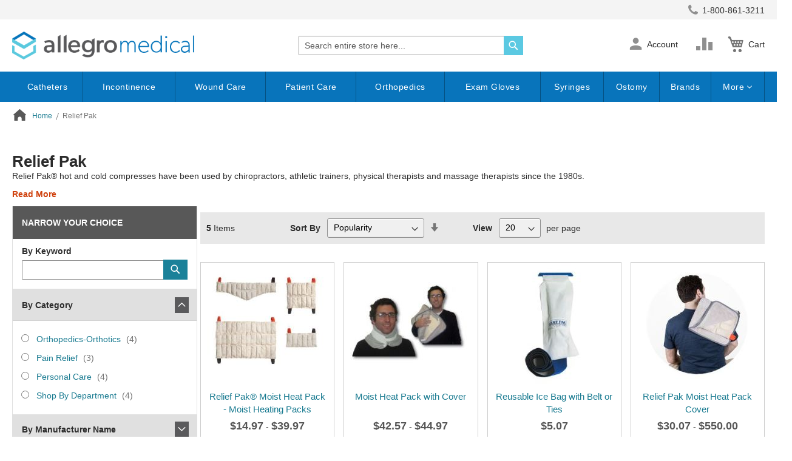

--- FILE ---
content_type: text/css
request_url: https://tags.srv.stackadapt.com/sa.css
body_size: -11
content:
:root {
    --sa-uid: '0-9a6750d8-80b6-50b3-4caf-9f062dbbe5db';
}

--- FILE ---
content_type: application/javascript
request_url: https://www.allegromedical.com/static/version1768559338/frontend/ScripCo/allegromedical/en_US/Magento_Security/js/escaper.min.js
body_size: 430
content:
define([],function(){'use strict';return{neverAllowedElements:['script','img','embed','iframe','video','source','object','audio'],generallyAllowedAttributes:['id','class','href','title','style'],forbiddenAttributesByElement:{a:['style']},escapeHtml:function(data,allowedTags){var domParser=new DOMParser(),fragment=domParser.parseFromString('<div></div>','text/html');fragment=fragment.body.childNodes[0];allowedTags=typeof allowedTags==='object'&&allowedTags.length?allowedTags:null;if(allowedTags){fragment.innerHTML=data||'';allowedTags=this._filterProhibitedTags(allowedTags);this._removeComments(fragment);this._removeNotAllowedElements(fragment,allowedTags);this._removeNotAllowedAttributes(fragment);return fragment.innerHTML;}
fragment.textContent=data||'';return fragment.innerHTML;},_filterProhibitedTags:function(tags){return tags.filter(function(n){return this.neverAllowedElements.indexOf(n)===-1;}.bind(this));},_removeComments:function(node){var treeWalker=node.ownerDocument.createTreeWalker(node,NodeFilter.SHOW_COMMENT,function(){return NodeFilter.FILTER_ACCEPT;},false),nodesToRemove=[];while(treeWalker.nextNode()){nodesToRemove.push(treeWalker.currentNode);}
nodesToRemove.forEach(function(nodeToRemove){nodeToRemove.parentNode.removeChild(nodeToRemove);});},_removeNotAllowedElements:function(node,allowedTags){var treeWalker=node.ownerDocument.createTreeWalker(node,NodeFilter.SHOW_ELEMENT,function(currentNode){return allowedTags.indexOf(currentNode.nodeName.toLowerCase())===-1?NodeFilter.FILTER_ACCEPT:NodeFilter.FILTER_SKIP;},false),nodesToRemove=[];while(treeWalker.nextNode()){if(allowedTags.indexOf(treeWalker.currentNode.nodeName.toLowerCase())===-1){nodesToRemove.push(treeWalker.currentNode);}}
nodesToRemove.forEach(function(nodeToRemove){nodeToRemove.parentNode.replaceChild(node.ownerDocument.createTextNode(nodeToRemove.textContent),nodeToRemove);});},_removeNotAllowedAttributes:function(node){var treeWalker=node.ownerDocument.createTreeWalker(node,NodeFilter.SHOW_ELEMENT,function(){return NodeFilter.FILTER_ACCEPT;},false),i,attribute,nodeName,attributesToRemove=[];while(treeWalker.nextNode()){for(i=0;i<treeWalker.currentNode.attributes.length;i++){attribute=treeWalker.currentNode.attributes[i];nodeName=treeWalker.currentNode.nodeName.toLowerCase();if(this.generallyAllowedAttributes.indexOf(attribute.name)===-1||this._checkHrefValue(attribute)||this.forbiddenAttributesByElement[nodeName]&&this.forbiddenAttributesByElement[nodeName].indexOf(attribute.name)!==-1){attributesToRemove.push(attribute);}}}
attributesToRemove.forEach(function(attributeToRemove){attributeToRemove.ownerElement.removeAttribute(attributeToRemove.name);});},_checkHrefValue:function(attribute){if(!String.prototype.startsWith){Object.defineProperty(String.prototype,'startsWith',{value:function(search,rawPos){var pos=rawPos>0?rawPos|0:0;return this.substring(pos,pos+search.length)===search;}});}
return attribute.nodeName==='href'&&attribute.nodeValue.startsWith('javascript');}};});

--- FILE ---
content_type: application/javascript
request_url: https://www.allegromedical.com/static/version1768559338/frontend/ScripCo/allegromedical/en_US/ScripCo_AmastyOverride/js/shopby/amshopbyfilterslider-mixin.min.js
body_size: -3
content:
define(['jquery','amShopbyHelpers'],function($,helpers){'use strict';return function(widget){$.widget('mage.amShopbyFilterSlider',widget,{_create:function(){helpers.jqueryWidgetCompatibility('jquery/ui-modules/widgets/slider','slider',function(){this._initializeWidget();}.bind(this));},_initializeWidget:function(){var hideDigitsAfterDot=this.options.hideDigitsAfterDot,fromLabel=Number(this._getInitialFromTo('from')).amToFixed(2,hideDigitsAfterDot),toLabel=Number(this._getInitialFromTo('to')).amToFixed(2,hideDigitsAfterDot);this.setCurrency(this.options.curRate);this._initNodes();this._initColors();if(this.options.to){this.value.val(fromLabel+'-'+toLabel);}else{this.value.trigger('change');this.value.trigger('sync');}
fromLabel=this.processPrice(false,fromLabel,this.options.deltaFrom).amToFixed(2,hideDigitsAfterDot);toLabel=this.processPrice(false,toLabel,this.options.deltaTo).amToFixed(2,hideDigitsAfterDot);this._initSlider(fromLabel,toLabel);this._renderLabel(fromLabel,toLabel);this._setTooltipValue(this.slider,fromLabel,toLabel);this.value.on('amshopby:sync_change',this._onSyncChange.bind(this));if(this.options.hideDisplay){this.display.hide();}},_renderLabel:function(from,to){this.display.html(this._getLabel(from,to));},});return $.mage.amShopbyFilterSlider;}});